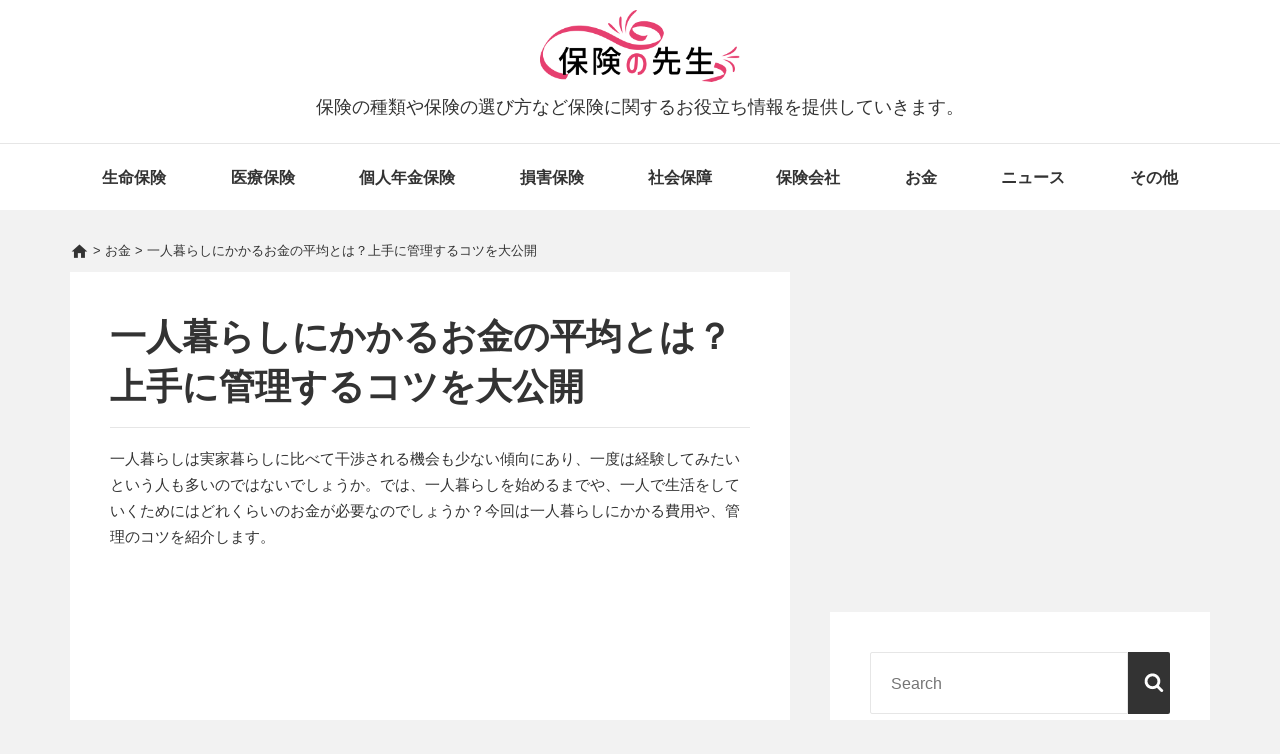

--- FILE ---
content_type: text/html; charset=UTF-8
request_url: https://hoken-teacher.jp/archives/7434
body_size: 19946
content:
<!DOCTYPE html>
<html lang="ja">
<head>
<script>(function(html){html.className = html.className.replace(/\bno-js\b/,'js')})(document.documentElement);</script>
<meta charset="UTF-8">
<meta name="viewport" content="width=device-width, initial-scale=1">
<meta name="format-detection" content="telephone=no">
<link rel="profile" href="http://gmpg.org/xfn/11">

<link rel='dns-prefetch' href='//s.w.org' />

<script type='text/javascript'>
/* <![CDATA[ */
var mantaScreenReaderText = {"expand":"Expand child menu","collapse":"Collapse child menu","icon":"<svg class=\"icon icon-angle-down\" aria-hidden=\"true\" role=\"img\"> <use href=\"#icon-angle-down\" xlink:href=\"#icon-angle-down\"><\/use> <span class=\"svg-fallback icon-angle-down\"><\/span><\/svg>"};
/* ]]> */
</script>



<!-- Global site tag (gtag.js) - Google Analytics -->
<script async src="https://www.googletagmanager.com/gtag/js?id=G-DDMGXYC2LK"></script>
<script>
  window.dataLayer = window.dataLayer || [];
  function gtag(){dataLayer.push(arguments);}
  gtag('js', new Date());

  gtag('config', 'G-DDMGXYC2LK');
</script>
<!-- Global site tag (gtag.js) - Google Analytics -->
<script async src="https://www.googletagmanager.com/gtag/js?id=UA-108803259-1"></script>
<script>
  window.dataLayer = window.dataLayer || [];
  function gtag(){dataLayer.push(arguments);}
  gtag('js', new Date());

  gtag('config', 'UA-108803259-1');
</script>

<link media="all" href="https://hoken-teacher.jp/wp-content/cache/autoptimize/css/autoptimize_ca9d8e9252c2035da0bdb5cd74b2bf5b.css" rel="stylesheet"><title>保険の先生</title>
<meta name='robots' content='max-image-preview:large' />
<link rel='dns-prefetch' href='//static.addtoany.com' />
<script type="text/javascript">
/* <![CDATA[ */
window._wpemojiSettings = {"baseUrl":"https:\/\/s.w.org\/images\/core\/emoji\/15.0.3\/72x72\/","ext":".png","svgUrl":"https:\/\/s.w.org\/images\/core\/emoji\/15.0.3\/svg\/","svgExt":".svg","source":{"concatemoji":"https:\/\/hoken-teacher.jp\/wp-includes\/js\/wp-emoji-release.min.js?ver=6.5.5"}};
/*! This file is auto-generated */
!function(i,n){var o,s,e;function c(e){try{var t={supportTests:e,timestamp:(new Date).valueOf()};sessionStorage.setItem(o,JSON.stringify(t))}catch(e){}}function p(e,t,n){e.clearRect(0,0,e.canvas.width,e.canvas.height),e.fillText(t,0,0);var t=new Uint32Array(e.getImageData(0,0,e.canvas.width,e.canvas.height).data),r=(e.clearRect(0,0,e.canvas.width,e.canvas.height),e.fillText(n,0,0),new Uint32Array(e.getImageData(0,0,e.canvas.width,e.canvas.height).data));return t.every(function(e,t){return e===r[t]})}function u(e,t,n){switch(t){case"flag":return n(e,"\ud83c\udff3\ufe0f\u200d\u26a7\ufe0f","\ud83c\udff3\ufe0f\u200b\u26a7\ufe0f")?!1:!n(e,"\ud83c\uddfa\ud83c\uddf3","\ud83c\uddfa\u200b\ud83c\uddf3")&&!n(e,"\ud83c\udff4\udb40\udc67\udb40\udc62\udb40\udc65\udb40\udc6e\udb40\udc67\udb40\udc7f","\ud83c\udff4\u200b\udb40\udc67\u200b\udb40\udc62\u200b\udb40\udc65\u200b\udb40\udc6e\u200b\udb40\udc67\u200b\udb40\udc7f");case"emoji":return!n(e,"\ud83d\udc26\u200d\u2b1b","\ud83d\udc26\u200b\u2b1b")}return!1}function f(e,t,n){var r="undefined"!=typeof WorkerGlobalScope&&self instanceof WorkerGlobalScope?new OffscreenCanvas(300,150):i.createElement("canvas"),a=r.getContext("2d",{willReadFrequently:!0}),o=(a.textBaseline="top",a.font="600 32px Arial",{});return e.forEach(function(e){o[e]=t(a,e,n)}),o}function t(e){var t=i.createElement("script");t.src=e,t.defer=!0,i.head.appendChild(t)}"undefined"!=typeof Promise&&(o="wpEmojiSettingsSupports",s=["flag","emoji"],n.supports={everything:!0,everythingExceptFlag:!0},e=new Promise(function(e){i.addEventListener("DOMContentLoaded",e,{once:!0})}),new Promise(function(t){var n=function(){try{var e=JSON.parse(sessionStorage.getItem(o));if("object"==typeof e&&"number"==typeof e.timestamp&&(new Date).valueOf()<e.timestamp+604800&&"object"==typeof e.supportTests)return e.supportTests}catch(e){}return null}();if(!n){if("undefined"!=typeof Worker&&"undefined"!=typeof OffscreenCanvas&&"undefined"!=typeof URL&&URL.createObjectURL&&"undefined"!=typeof Blob)try{var e="postMessage("+f.toString()+"("+[JSON.stringify(s),u.toString(),p.toString()].join(",")+"));",r=new Blob([e],{type:"text/javascript"}),a=new Worker(URL.createObjectURL(r),{name:"wpTestEmojiSupports"});return void(a.onmessage=function(e){c(n=e.data),a.terminate(),t(n)})}catch(e){}c(n=f(s,u,p))}t(n)}).then(function(e){for(var t in e)n.supports[t]=e[t],n.supports.everything=n.supports.everything&&n.supports[t],"flag"!==t&&(n.supports.everythingExceptFlag=n.supports.everythingExceptFlag&&n.supports[t]);n.supports.everythingExceptFlag=n.supports.everythingExceptFlag&&!n.supports.flag,n.DOMReady=!1,n.readyCallback=function(){n.DOMReady=!0}}).then(function(){return e}).then(function(){var e;n.supports.everything||(n.readyCallback(),(e=n.source||{}).concatemoji?t(e.concatemoji):e.wpemoji&&e.twemoji&&(t(e.twemoji),t(e.wpemoji)))}))}((window,document),window._wpemojiSettings);
/* ]]> */
</script>








<script type="text/javascript" id="addtoany-core-js-before">
/* <![CDATA[ */
window.a2a_config=window.a2a_config||{};a2a_config.callbacks=[];a2a_config.overlays=[];a2a_config.templates={};a2a_localize = {
	Share: "共有",
	Save: "ブックマーク",
	Subscribe: "購読",
	Email: "メール",
	Bookmark: "ブックマーク",
	ShowAll: "すべて表示する",
	ShowLess: "小さく表示する",
	FindServices: "サービスを探す",
	FindAnyServiceToAddTo: "追加するサービスを今すぐ探す",
	PoweredBy: "Powered by",
	ShareViaEmail: "メールでシェアする",
	SubscribeViaEmail: "メールで購読する",
	BookmarkInYourBrowser: "ブラウザにブックマーク",
	BookmarkInstructions: "このページをブックマークするには、 Ctrl+D または \u2318+D を押下。",
	AddToYourFavorites: "お気に入りに追加",
	SendFromWebOrProgram: "任意のメールアドレスまたはメールプログラムから送信",
	EmailProgram: "メールプログラム",
	More: "詳細&#8230;",
	ThanksForSharing: "共有ありがとうございます !",
	ThanksForFollowing: "フォローありがとうございます !"
};
/* ]]> */
</script>
<script type="text/javascript" defer src="https://static.addtoany.com/menu/page.js&#039; async charset=&#039;UTF-8" id="addtoany-core-js"></script>
<script type="text/javascript" src="https://hoken-teacher.jp/wp-includes/js/jquery/jquery.min.js?ver=3.7.1&#039; async charset=&#039;UTF-8" id="jquery-core-js"></script>


<script type="application/json" id="wpp-json">
/* <![CDATA[ */
{"sampling_active":1,"sampling_rate":100,"ajax_url":"https:\/\/hoken-teacher.jp\/wp-json\/wordpress-popular-posts\/v1\/popular-posts","api_url":"https:\/\/hoken-teacher.jp\/wp-json\/wordpress-popular-posts","ID":7434,"token":"06dfedcaeb","lang":0,"debug":0}
/* ]]> */
</script>

<link rel="https://api.w.org/" href="https://hoken-teacher.jp/wp-json/" /><link rel="alternate" type="application/json" href="https://hoken-teacher.jp/wp-json/wp/v2/posts/7434" /><link rel="EditURI" type="application/rsd+xml" title="RSD" href="https://hoken-teacher.jp/xmlrpc.php?rsd" />
<link rel="canonical" href="https://hoken-teacher.jp/archives/7434" />
<link rel="alternate" type="application/json+oembed" href="https://hoken-teacher.jp/wp-json/oembed/1.0/embed?url=https%3A%2F%2Fhoken-teacher.jp%2Farchives%2F7434" />
<link rel="alternate" type="text/xml+oembed" href="https://hoken-teacher.jp/wp-json/oembed/1.0/embed?url=https%3A%2F%2Fhoken-teacher.jp%2Farchives%2F7434&#038;format=xml" />
<!-- Favicon Rotator -->
<link rel="shortcut icon" href="https://hoken-teacher.jp/wp-content/uploads/2017/11/favicon.ico" />
<!-- End Favicon Rotator -->
            
            
<meta property="og:site_name" content="保険の先生" />
<meta property="og:type" content="article" />
<meta property="og:title" content="一人暮らしにかかるお金の平均とは？上手に管理するコツを大公開" />
<meta property="og:url" content="https://hoken-teacher.jp/archives/7434" />
<meta property="og:image" content="https://hoken-teacher.jp/wp-content/uploads/2018/06/Fotolia_188986582_Subscription_Monthly_M.jpg" />
<meta property="og:description" content="一人暮らしは実家暮らしに比べて干渉される機会も少ない傾向にあり、一度は経験してみたいという人も多いのではないでしょうか。では、一人暮らしを始めるまでや、一人で生活をしていくためにはどれくらいのお金が必要なのでしょうか？今回は一人暮らしにかかる費用や、管理のコツを紹介します。[adsense]一人暮ら" />
<meta property="twitter:title" content="一人暮らしにかかるお金の平均とは？上手に管理するコツを大公開" />
<meta property="twitter:description" content="一人暮らしは実家暮らしに比べて干渉される機会も少ない傾向にあり、一度は経験してみたいという人も多いのではないでしょうか。では、一人暮らしを始めるまでや、一人で生活をしていくためにはどれくらいのお金が必要なのでしょうか？今回は一人暮らしにかかる費用や、管理のコツを紹介します。[adsense]一人暮ら" />
<meta property="twitter:card" content="summary_large_image">
<meta property="twitter:url" content="https://hoken-teacher.jp/archives/7434" />
<meta property="twitter:image" content="https://hoken-teacher.jp/wp-content/uploads/2018/06/Fotolia_188986582_Subscription_Monthly_M.jpg" />
<meta name="description" content="一人暮らしは実家暮らしに比べて干渉される機会も少ない傾向にあり、一度は経験してみたいという人も多いのではないでしょうか。では、一人暮らしを始めるまでや、一人で生活をしていくためにはどれくらいのお金が必要なのでしょうか？今回は一人暮らしにかかる費用や、管理のコツを紹介します。[adsense]一人暮ら" />
<meta name="thumbnail" content="https://hoken-teacher.jp/wp-content/uploads/2018/06/Fotolia_188986582_Subscription_Monthly_M.jpg" />
<meta property="article:published_time" content="2018-06-18T15:27:36+09:00">
<meta property="article:modified_time" content="2018-06-20T12:15:36+09:00">
<link rel="canonical" href="https://hoken-teacher.jp/archives/7434" />

<link rel="alternate" type="application/rss+xml" title="保険の先生のフィード" href="https://hoken-teacher.jp/feed" />

</head>

<body class="article">

	<div class="site">

		<header class="site-header fixed-nav">

<a class="skip-link screen-reader-text" href="#content">
	Skip to content</a><!-- .skip-link -->
<div class="header-items aligned left"><div class="site-branding"><a href="/" class="custom-logo-link" rel="home"><img src="/wp-content/uploads/2018/03/top_logo.png" class="custom-logo" alt="保険の先生" /></a>
<div class="title-area">

			<p class="site-description">保険の種類や保険の選び方など保険に関するお役立ち情報を提供していきます。</p>

</div><!-- .title-area -->
</div></div>
<div class="nav-placeholder">
	<nav id="main-navigation" aria-label="Primary Menu" role="navigation" class="main-navigation aligned left">
          <h2 class="screen-reader-text">Main Navigation</h2>
          <button aria-controls="primary-menu" aria-expanded="false" class="menu-toggle">
                        <svg class="icon icon-bars" aria-hidden="true" role="img"> <use href="#icon-bars" xlink:href="#icon-bars"></use> </svg>Menu             </button>
<div class="wrap"><ul class="primary-menu nav-menu"><li class="menu-item menu-item-type-taxonomy menu-item-object-category menu-item-28"><a href="https://hoken-teacher.jp/archives/category/life-insurance">生命保険</a></li>
<li class="menu-item menu-item-type-taxonomy menu-item-object-category menu-item-26"><a href="https://hoken-teacher.jp/archives/category/medical-insurance">医療保険</a></li>
<li class="menu-item menu-item-type-taxonomy menu-item-object-category menu-item-25"><a href="https://hoken-teacher.jp/archives/category/individual-annuity-insurance">個人年金保険</a></li>
<li class="menu-item menu-item-type-taxonomy menu-item-object-category menu-item-7703"><a href="https://hoken-teacher.jp/archives/category/casualty-insurance">損害保険</a></li>
<li class="menu-item menu-item-type-taxonomy menu-item-object-category menu-item-29"><a href="https://hoken-teacher.jp/archives/category/social-security">社会保障</a></li>
<li class="menu-item menu-item-type-taxonomy menu-item-object-category menu-item-7695"><a href="https://hoken-teacher.jp/archives/category/insurance-company">保険会社</a></li>
<li class="menu-item menu-item-type-taxonomy menu-item-object-category current-post-ancestor current-menu-parent current-post-parent menu-item-7653"><a href="https://hoken-teacher.jp/archives/category/money">お金</a></li>
<li class="menu-item menu-item-type-taxonomy menu-item-object-category menu-item-7717"><a href="https://hoken-teacher.jp/archives/category/%e3%83%8b%e3%83%a5%e3%83%bc%e3%82%b9">ニュース</a></li>
<li class="menu-item menu-item-type-taxonomy menu-item-object-category menu-item-32"><a href="https://hoken-teacher.jp/archives/category/other">その他</a></li>
</ul></div>  </nav><!-- #main-navigation -->

</div>

		</header><!-- #masthead -->

<div class="breadcrumbs" typeof="BreadcrumbList" vocab="http://schema.org/">
  <!-- Breadcrumb NavXT 7.3.1 -->
<span property="itemListElement" typeof="ListItem"><a property="item" typeof="WebPage" title="保険の先生へ移動" href="https://hoken-teacher.jp" class="home"><i class="material-icons">home</i></a><meta property="position" content="1"></span> &gt; <span property="itemListElement" typeof="ListItem"><a property="item" typeof="WebPage" title="お金のカテゴリーアーカイブへ移動" href="https://hoken-teacher.jp/archives/category/money" class="taxonomy category"><span property="name">お金</span></a><meta property="position" content="2"></span> &gt; <span property="itemListElement" typeof="ListItem"><span property="name">一人暮らしにかかるお金の平均とは？上手に管理するコツを大公開</span><meta property="position" content="3"></span></div>

<div id="content" class="site-content">
  <div class="content-sidebar-wrap content-sidebar one-sidebar">
    <div id="primary" class="content-area">
      <main id="main" class="site-main">
        <article>
          <div class="post-wrapper">
            <header class="entry-header">
              <h1 class="entry-title">一人暮らしにかかるお金の平均とは？上手に管理するコツを大公開</h1>
            </header>
            <div class="entry-content">
              <p>一人暮らしは実家暮らしに比べて干渉される機会も少ない傾向にあり、一度は経験してみたいという人も多いのではないでしょうか。では、一人暮らしを始めるまでや、一人で生活をしていくためにはどれくらいのお金が必要なのでしょうか？今回は一人暮らしにかかる費用や、管理のコツを紹介します。<br />
<div class="adsense"><script async src="//pagead2.googlesyndication.com/pagead/js/adsbygoogle.js"></script><!-- hoken-teacher_responsive1 --><ins class="adsbygoogle" style="display:block" data-ad-client="ca-pub-6205980071848979" data-ad-slot="4681141655" data-ad-format="auto"></ins><script>(adsbygoogle = window.adsbygoogle || []).push({});</script></div></p>
<div id="toc_container" class="no_bullets"><p class="toc_title">目次</p><ul class="toc_list"><li><ul><li></li><li></li><li></li></ul></li><li><ul><li></li><li></li><li></li><li></li></ul></li><li><ul><li></li><li></li><li></li><li></li><li></li></ul></li><li><ul><li></li><li></li><li></li></ul></li><li></li></ul></div>
<h2><span id="i">一人暮らしを始めるまでの初期費用は？</span></h2>
<p><a href="https://hoken-teacher.jp/wp-content/uploads/2018/06/Fotolia_188986582_Subscription_Monthly_M.jpg"><img fetchpriority="high" decoding="async" class="alignleft wp-image-7435 size-large" src="https://hoken-teacher.jp/wp-content/uploads/2018/06/Fotolia_188986582_Subscription_Monthly_M-1024x682.jpg" alt="" width="1024" height="682" srcset="https://hoken-teacher.jp/wp-content/uploads/2018/06/Fotolia_188986582_Subscription_Monthly_M-1024x682.jpg 1024w, https://hoken-teacher.jp/wp-content/uploads/2018/06/Fotolia_188986582_Subscription_Monthly_M-428x285.jpg 428w, https://hoken-teacher.jp/wp-content/uploads/2018/06/Fotolia_188986582_Subscription_Monthly_M-768x512.jpg 768w, https://hoken-teacher.jp/wp-content/uploads/2018/06/Fotolia_188986582_Subscription_Monthly_M.jpg 1688w" sizes="(max-width: 1024px) 100vw, 1024px" /></a></p>
<h3><span id="i-2">賃貸契約に関わる費用</span></h3>
<p>一人暮らしを始めるにあたり、初期費用が発生します。中でも、賃貸契約に関わる<span style="color: #000080;">敷金・礼金・仲介手数料</span>などは比較的まとまった金額になる傾向があります。</p>
<p>敷金とは退去時にかかる修繕費や家賃滞納などに備えて大家さんに預けておくお金のことで、礼金とは大家さんにお礼の意味を込めて支払うお金のことです。そのため、敷金は余りがあれば退去時に返金されることが多いものの、礼金は原則として返金されないという点に違いがあります。</p>
<p>また、物件を紹介してもらった仲介業者へ払う<span style="color: #000080;">仲介手数料や保証会社の利用料、火災保険料</span>なども初期費用として発生します。不動産業者や物件によっても異なりますが、初期費用の合計額の相場は<span style="color: #000080;">家賃の4～5カ月分</span>程度と考えましょう。</p>
<h3><span id="i-3">家具や電化製品、日用品の購入費用</span></h3>
<p>一人暮らしでも、最低限の家具は必要といえます。寝具やカーテン、テーブルやいすなどは、ブランドなどへ特にこだわらなければ<span style="color: #000080;">4万円</span>以内に抑えることが可能かもしれません。</p>
<p>一方、必要な家電としては洗濯機や冷蔵庫、電子レンジ、テレビなどが挙げられます。一人暮らしに向いた物件はエアコンが備え付けてあることも多いため、その分を省いて考えたとしても<span style="color: #000080;">10万円</span>程度の購入費用は用意しておいた方がよいと考えられるでしょう。</p>
<p>さらに、食器や調理器具などのキッチン用品や、ティッシュやタオルといった生活用品も必要となります。最低限のものだけ準備するとしても、<span style="color: #000080;">1万5千円</span>程度は見積もっておきましょう。</p>
<h3><span id="i-4">引っ越しにかかる費用</span></h3>
<p>荷物の多さや時期・距離などによって相場は異なりますが、引っ越し費用も考慮に入れる必要があります。初めての引っ越しであれば、家具や家電は新居で揃えることにして、自分で運べる程度の荷物を実家から持ち出すという方法もあります。引っ越し業者を利用する場合、1月～4月の繁忙期であれば1回あたり<span style="color: #000080;">約7万円～9万円</span>、5月～12月の閑散期であれば<span style="color: #000080;">約6万5千円～8万円</span>が目安となります。</p>
<h2><span id="i-5">一人暮らしの毎月の生活費は？</span></h2>
<p><a href="https://hoken-teacher.jp/wp-content/uploads/2018/06/Fotolia_101257867_Subscription_Monthly_M.jpg"><img decoding="async" class="alignleft wp-image-7436 size-large" src="https://hoken-teacher.jp/wp-content/uploads/2018/06/Fotolia_101257867_Subscription_Monthly_M-1024x683.jpg" alt="" width="1024" height="683" srcset="https://hoken-teacher.jp/wp-content/uploads/2018/06/Fotolia_101257867_Subscription_Monthly_M-1024x683.jpg 1024w, https://hoken-teacher.jp/wp-content/uploads/2018/06/Fotolia_101257867_Subscription_Monthly_M-427x285.jpg 427w, https://hoken-teacher.jp/wp-content/uploads/2018/06/Fotolia_101257867_Subscription_Monthly_M-768x513.jpg 768w, https://hoken-teacher.jp/wp-content/uploads/2018/06/Fotolia_101257867_Subscription_Monthly_M.jpg 1687w" sizes="(max-width: 1024px) 100vw, 1024px" /></a></p>
<h3><span id="i-6">家賃・光熱費・通信費などの固定費</span></h3>
<p>一人暮らしにおける毎月の生活費として、<span style="color: #000080;">家賃や光熱費、通信費などの固定費</span>が挙げられます。家賃は場所や構造・間取りなどによってばらつきがあるものの、学生であれば<span style="color: #000080;">5万円～6万円</span>、社会人であれば<span style="color: #000080;">約7万円</span>程度が相場といえます。</p>
<p>水道光熱費（水道・電気・ガス代の合計）の相場は<span style="color: #000080;">1万円</span>程度ですが、エアコンの使用頻度や固定電話・インターネット契約の有無などで費用は変動します。物件によってはインターネット回線や有料放送ケーブルが導入されているケースもあるため、賃貸契約時に確認してみましょう。</p>
<h3><span id="i-7">外食派と自炊派で差が付く食費</span></h3>
<p>食費については、学生と社会人で金額差が生じやすい部分といえるかもしれません。学食の利用や自炊がしやすい環境の学生であれば、1カ月の食費を平均<span style="color: #000080;">2万円～3万円</span>程度に抑えることが可能なケースもあります。一方、社会人になると毎日の自炊が難しくなったり、仕事上の付き合いによる外食や飲み会が増えたりすることも考えられるため、1カ月の食費は<span style="color: #000080;">5万円</span>程度を見込んでおいても良いでしょう。</p>
<h3><span id="i-8">交通費や趣味・娯楽費、交際費など</span></h3>
<p>趣味にかけたり友達と遊んだりする際に使う費用は、月に2万円程度が目安となります。ただし、<span style="color: #000080;">娯楽費や交際費は個人差が大きい</span>ものといえます。</p>
<p>趣味にあまりお金をかけない人や行動範囲が定期券の区間内である人などは、これらの費用があまり必要ないかもしれません。逆に飲み会に参加する頻度が高い人や、比較的お金のかかる趣味を持っている人は4万～5万円、あるいはそれ以上必要となる場合もあります。</p>
<h3><span id="i-9">日用消耗品や洋服代など</span></h3>
<p>ティッシュや洗剤などの日用品や洋服などの購入費用は月<span style="color: #000080;">1万5千円</span>程度と考えましょう。最低限必要消耗品だけであれば、贅沢をしない限り<span style="color: #000080;">3千円</span>程度でまかなえるという人もいます。</p>
<p>また、着回しを工夫する・友達と貸し借りをするなどの工夫で洋服代を抑えることも可能です。ファッションにそれほどこだわりがないのであれば、洗濯をこまめにして洋服の数自体を増やさないという選択肢もあります。</p>
    <div class="adsense">
    <script async src="//pagead2.googlesyndication.com/pagead/js/adsbygoogle.js"></script>
    <!-- hoken-teacher_responsive4 -->
    <ins class="adsbygoogle"
         style="display:block"
         data-ad-client="ca-pub-6205980071848979"
         data-ad-slot="9205860276"
         data-ad-format="auto"></ins>
    <script>
    (adsbygoogle = window.adsbygoogle || []).push({});
    </script>
    </div><h2><span id="i-10">一人暮らしでお金を管理するコツは？</span></h2>
<p><a href="https://hoken-teacher.jp/wp-content/uploads/2018/06/Fotolia_160762861_Subscription_Monthly_M.jpg"><img decoding="async" class="alignleft wp-image-7437 size-large" src="https://hoken-teacher.jp/wp-content/uploads/2018/06/Fotolia_160762861_Subscription_Monthly_M-1024x682.jpg" alt="" width="1024" height="682" srcset="https://hoken-teacher.jp/wp-content/uploads/2018/06/Fotolia_160762861_Subscription_Monthly_M-1024x682.jpg 1024w, https://hoken-teacher.jp/wp-content/uploads/2018/06/Fotolia_160762861_Subscription_Monthly_M-428x285.jpg 428w, https://hoken-teacher.jp/wp-content/uploads/2018/06/Fotolia_160762861_Subscription_Monthly_M-768x512.jpg 768w, https://hoken-teacher.jp/wp-content/uploads/2018/06/Fotolia_160762861_Subscription_Monthly_M.jpg 1688w" sizes="(max-width: 1024px) 100vw, 1024px" /></a></p>
<h3><span id="i-11">まずは固定費の支払を確実に</span></h3>
<p>初めての一人暮らしでお金の管理をするためには、<strong><span style="color: #000080;">固定費</span></strong>をきちんと支払えるようにしておくことが第一歩といえます。固定費とは毎月継続的に発生する費用のことで、<span style="color: #000080;">家賃や水道光熱費、通信費</span>などが含まれます。</p>
<p>固定費の支払いが滞ると、多くの場合は翌月以降にしわ寄せが来ます。そのため、<span style="color: #000080;">口座振替（自動引き落とし）やクレジットカード払い</span>にして確実に支払えるようにしておきましょう。振り込みやコンビニ支払いにするのであれば、給与や仕送りなどまとまったお金が入ったら<span style="color: #000080;">最初に固定費の支払いを済ませる</span>ように習慣づけると良いかもしれません。</p>
<h3><span id="i-12">先に貯蓄をする</span></h3>
<p>社会人で一人暮らしをする場合、お金の管理をしながら貯蓄もしたいと考える人も多いでしょう。給与が入ったら固定費の支払いを行うとともに、<span style="color: #000080;">あらかじめ決めておいた貯金額を貯蓄に回してしまう</span>ことが着実にお金を貯めるポイントといえます。</p>
<p>「月末に余ったら貯金する」という方法だとついつい使いすぎてしまうケースもあり、決まった金額を貯めることが難しくなってしまいます。貯蓄の目安は給与の1割～2割とも言われるため、無理のない金額を決めて実行してみてはどうでしょうか。<span style="color: #000080;">給与から天引き</span>で貯める方法もおすすめです。</p>
<h3><span id="2">口座を2つにする</span></h3>
<p>給与口座とは別に<span style="color: #000080;">貯蓄用の口座を作る</span>という方法もあります。貯蓄に回すお金は貯蓄用口座へ入れるようにしておくと、使い過ぎなどを防げる可能性が高くなります。ただし、ちょっとお金が必要だと思ったときにすぐ使える状況になっていては意味がないため、自由に引き出せない定期預金口座などを開設するのもよいかもしれません。</p>
<blockquote class="wp-embedded-content" data-secret="fRLywhqT0I"><p><a href="https://hoken-teacher.jp/archives/2849">賢い貯金の方法とは？銀行を上手に利用しよう！</a></p></blockquote>
<p><iframe class="wp-embedded-content" sandbox="allow-scripts" security="restricted" style="position: absolute; clip: rect(1px, 1px, 1px, 1px);" title="&#8220;賢い貯金の方法とは？銀行を上手に利用しよう！&#8221; &#8212; 保険の先生" src="https://hoken-teacher.jp/archives/2849/embed#?secret=8Jxi2KXwUx#?secret=fRLywhqT0I" data-secret="fRLywhqT0I" width="500" height="282" frameborder="0" marginwidth="0" marginheight="0" scrolling="no"></iframe></p>
<h3><span id="1">生活費を1週間単位で管理する</span></h3>
<p>固定費と貯蓄額を差し引いたお金は、食費や日用消耗品の購入費などの生活費へ充てるようにします。その際、「<span style="color: #000080;">生活費を1週間単位で管理する</span>」という方法があります。</p>
<p>たとえば食費を月4万円と設定し、1週間あたり約1万円でやりくりするようにします。週の前半に使いすぎてしまった場合は後半に我慢する、週末に外食の予定があれば平日は節約するなどの調整がしやすくなる案の1つです。</p>
<h3><span id="i-13">お小遣いの金額を決める</span></h3>
<p>固定費と貯蓄、さらに生活必需品の購入費を差し引いた残りを、趣味や娯楽に使えるお小遣いとして考えます。お小遣いは毎月定額を使っても、お小遣いの中から少しずつ貯めて旅行などの予算を確保していっても、どちらでも構いません。自身に合った使い方をして、お金の管理によるストレスを貯めないようにすることも大切でしょう。</p>
<blockquote class="wp-embedded-content" data-secret="oghyYkHbdq"><p><a href="https://hoken-teacher.jp/archives/2555">貯金したいけどできない人はどうするべき？貯めるお金の作り方</a></p></blockquote>
<p><iframe class="wp-embedded-content" sandbox="allow-scripts" security="restricted" style="position: absolute; clip: rect(1px, 1px, 1px, 1px);" title="&#8220;貯金したいけどできない人はどうするべき？貯めるお金の作り方&#8221; &#8212; 保険の先生" src="https://hoken-teacher.jp/archives/2555/embed#?secret=z5LjaySvAn#?secret=oghyYkHbdq" data-secret="oghyYkHbdq" width="500" height="282" frameborder="0" marginwidth="0" marginheight="0" scrolling="no"></iframe></p>
<h2><span id="i-14">一人暮らしでお金が足りないときは？</span></h2>
<p><a href="https://hoken-teacher.jp/wp-content/uploads/2018/06/Fotolia_207708492_Subscription_Monthly_M.jpg"><img loading="lazy" decoding="async" class="alignleft wp-image-7438 size-large" src="https://hoken-teacher.jp/wp-content/uploads/2018/06/Fotolia_207708492_Subscription_Monthly_M-1024x683.jpg" alt="" width="1024" height="683" srcset="https://hoken-teacher.jp/wp-content/uploads/2018/06/Fotolia_207708492_Subscription_Monthly_M-1024x683.jpg 1024w, https://hoken-teacher.jp/wp-content/uploads/2018/06/Fotolia_207708492_Subscription_Monthly_M-427x285.jpg 427w, https://hoken-teacher.jp/wp-content/uploads/2018/06/Fotolia_207708492_Subscription_Monthly_M-768x513.jpg 768w, https://hoken-teacher.jp/wp-content/uploads/2018/06/Fotolia_207708492_Subscription_Monthly_M.jpg 1687w" sizes="(max-width: 1024px) 100vw, 1024px" /></a></p>
<h3><span id="i-15">まずは生活費の見直しを</span></h3>
<p>一人暮らしに慣れないうちはうまくお金の管理ができず、生活が苦しくなってしまうということも考えられます。このような時はまず、<span style="color: #000080;">生活費を見直し</span>てみましょう。</p>
<p>生活費の中でも食費や交際費は、比較的節約がしやすい項目といえます。外食や飲み会の頻度が多ければ見直し、自炊の回数を増やすようにしましょう。また携帯電話や電気料金のプランが合っておらず、無駄にお金を払っている可能性もあるため、料金プランの見直しも検討してみると良いでしょう。</p>
<h3><span id="i-16">思い切って親に借りるという選択肢も</span></h3>
<p>一時的にお金が足りなくなったのであれば、思い切って親に相談することも1つの方法です。親に心配をかけることにもなり得る一方で、友達や他人などから借りるよりは安心であるという見方もあります。しかし、親へお金の無心をすることが癖になったり、返済がうやむやになったりしないよう注意が必要です。</p>
<h3><span id="i-17">キャッシングを利用するなら計画的に</span></h3>
<p>親や友達に心配をかけたくない、頼れる状況にないといった場合には、キャッシングをするという選択肢もあります。消費者金融のキャッシングは審査が簡単な傾向にあり、その日のうちに借り入れができることも多くなっています。</p>
<p>また、初回であれば一定期間無利息となるキャンペーン等を実施していることもあり、きちんと返済ができれば利息なしで借りられるケースもあります。ただし、キャッシングは借金であることには違いないため、利息や仕組みを理解したうえで計画的に利用することが大切です。</p>
<h2><span id="i-18">まとめ</span></h2>
<p>一人暮らしは自由度が高い一方で、様々なお金が必要となります。必要な費用や節約のポイントなどについて紹介しましたが、いかがでしたか？お金の管理に自信がない場合、その道のプロフェッショナルであるファイナンシャルプランナー（FP）などへ相談してみることが効果的です。資産管理の方法やお金を貯めるコツなども教えてもらえるため、無料相談などは気軽に利用してみましょう。<br />
<A class="hokengate_text_link" HREF="https://cnt.challenging.jp/CM/Controller/CLCountCmd?a=48262&d=71952&u=" TARGET="_BLANK" rel="nofollow" onclick="gtag('event', 'hokengate_text_link', {'event_category': 'hokengate_text_link',  'event_action': 'click'});"><IMG SRC="https://cnt.challenging.jp/CM/Controller/PVCountCmd?a=48262&d=71952&u=" HEIGHT="1" WIDTH="1" BORDER="0">賢いお金管理の方法教えます！FPによる無料相談サービス実施中！</A></p>
            </div>

            <div class="entry-lead">
            <p class="lead-title">＜PR＞無料FP相談で、お金や保険に関するお悩みスッキリ解決！</p>
              <p>＜こんな方にオススメです！＞<br />
              ・お金を上手に貯めたい<br />
              ・保険料をもっと安くしたい<br />
              ・自分の保険、これで大丈夫か不安…<br />
              ・プロにライフプラン設計をしてほしい<br />
               <span class="text">※一部サービス対象外条件がございますので、申込ページ下部を良くお読みください。</span>
             </p>
              
             <p>【みんなの生命保険アドバイザー】の無料相談サービスです。<br />
<u>ご自宅や喫茶店など、お客様のご希望場所までアドバイザーが伺い</u>、お金・家計・生命保険などの相談が無料でできます。<b>対象は、20～59歳の方です。</b><br />
                <span class="text">※「みんなの生命保険アドバイザー」はパワープランニング（株）が運営する無料相談サービスです。</span>
              </p>
              <p>★A5ランク国産黒毛和牛プレゼントキャンペーン中！！★<br />
              今なら、みんなの生命保険アドバイザーに申込みをして、面談完了後のアンケート回答に協力すると、"もれなく"国産黒毛和牛がもらえちゃう、超お得なキャンペーンを実施中♪
             </p>
              <div class="btn-area">
                <a class="btn" href="https://cnt.challenging.jp/CM/Controller/CLCountCmd?a=48262&d=71952&u=" target="_blank">無料相談に申込む</a>
              </div>
                          </div>
            <div class="addtoany_shortcode"><div class="a2a_kit a2a_kit_size_32 addtoany_list" data-a2a-url="https://hoken-teacher.jp/archives/7434" data-a2a-title="一人暮らしにかかるお金の平均とは？上手に管理するコツを大公開"><a class="a2a_button_facebook" href="https://www.addtoany.com/add_to/facebook?linkurl=https%3A%2F%2Fhoken-teacher.jp%2Farchives%2F7434&amp;linkname=%E4%B8%80%E4%BA%BA%E6%9A%AE%E3%82%89%E3%81%97%E3%81%AB%E3%81%8B%E3%81%8B%E3%82%8B%E3%81%8A%E9%87%91%E3%81%AE%E5%B9%B3%E5%9D%87%E3%81%A8%E3%81%AF%EF%BC%9F%E4%B8%8A%E6%89%8B%E3%81%AB%E7%AE%A1%E7%90%86%E3%81%99%E3%82%8B%E3%82%B3%E3%83%84%E3%82%92%E5%A4%A7%E5%85%AC%E9%96%8B" title="Facebook" rel="nofollow noopener" target="_blank"></a><a class="a2a_button_twitter" href="https://www.addtoany.com/add_to/twitter?linkurl=https%3A%2F%2Fhoken-teacher.jp%2Farchives%2F7434&amp;linkname=%E4%B8%80%E4%BA%BA%E6%9A%AE%E3%82%89%E3%81%97%E3%81%AB%E3%81%8B%E3%81%8B%E3%82%8B%E3%81%8A%E9%87%91%E3%81%AE%E5%B9%B3%E5%9D%87%E3%81%A8%E3%81%AF%EF%BC%9F%E4%B8%8A%E6%89%8B%E3%81%AB%E7%AE%A1%E7%90%86%E3%81%99%E3%82%8B%E3%82%B3%E3%83%84%E3%82%92%E5%A4%A7%E5%85%AC%E9%96%8B" title="Twitter" rel="nofollow noopener" target="_blank"></a><a class="a2a_button_line" href="https://www.addtoany.com/add_to/line?linkurl=https%3A%2F%2Fhoken-teacher.jp%2Farchives%2F7434&amp;linkname=%E4%B8%80%E4%BA%BA%E6%9A%AE%E3%82%89%E3%81%97%E3%81%AB%E3%81%8B%E3%81%8B%E3%82%8B%E3%81%8A%E9%87%91%E3%81%AE%E5%B9%B3%E5%9D%87%E3%81%A8%E3%81%AF%EF%BC%9F%E4%B8%8A%E6%89%8B%E3%81%AB%E7%AE%A1%E7%90%86%E3%81%99%E3%82%8B%E3%82%B3%E3%83%84%E3%82%92%E5%A4%A7%E5%85%AC%E9%96%8B" title="Line" rel="nofollow noopener" target="_blank"></a><a class="a2a_button_hatena" href="https://www.addtoany.com/add_to/hatena?linkurl=https%3A%2F%2Fhoken-teacher.jp%2Farchives%2F7434&amp;linkname=%E4%B8%80%E4%BA%BA%E6%9A%AE%E3%82%89%E3%81%97%E3%81%AB%E3%81%8B%E3%81%8B%E3%82%8B%E3%81%8A%E9%87%91%E3%81%AE%E5%B9%B3%E5%9D%87%E3%81%A8%E3%81%AF%EF%BC%9F%E4%B8%8A%E6%89%8B%E3%81%AB%E7%AE%A1%E7%90%86%E3%81%99%E3%82%8B%E3%82%B3%E3%83%84%E3%82%92%E5%A4%A7%E5%85%AC%E9%96%8B" title="Hatena" rel="nofollow noopener" target="_blank"></a></div></div>            <div class="main-ad">
              <script async src="//pagead2.googlesyndication.com/pagead/js/adsbygoogle.js"></script>
              <!-- hoken-teacher_responsive2 -->
              <ins class="adsbygoogle"
                style="display:block"
                data-ad-client="ca-pub-6205980071848979"
                data-ad-slot="5318547850"
                data-ad-format="auto"></ins>
              <script>
              (adsbygoogle = window.adsbygoogle || []).push({});
              </script>
            </div>
            <footer class="entry-footer">
                                          <span class="cat-links">
                カテゴリ: <a href="/archives/category/money">お金</a>              </span>
                                                        <span class="tags-links">
                タグ: <a href="/archives/tag/%e3%81%9d%e3%81%ae%e4%bb%96">その他</a>              </span>
                        </footer>
          </div>
        </article>

        <h3 class="related_post_title">関連記事</h3>

<div class="google-related-ad">
<script async src="//pagead2.googlesyndication.com/pagead/js/adsbygoogle.js"></script>
<ins class="adsbygoogle"
     style="display:block"
     data-ad-format="autorelaxed"
     data-ad-client="ca-pub-6205980071848979"
     data-ad-slot="3042428138"></ins>
<script>
     (adsbygoogle = window.adsbygoogle || []).push({});
</script>
</div>

<div class='yarpp yarpp-related yarpp-related-website yarpp-template-yarpp-template-relative'>
     <div class="related-post">
     
<article>
  <a href="https://hoken-teacher.jp/archives/7269" class="post-thumbnail" aria-hidden="true">
            <img width="350" height="285" src="https://hoken-teacher.jp/wp-content/uploads/2018/06/Fotolia_117467538_Subscription_Monthly_M-428x285.jpg" class="thumbnails aligncenter wp-post-image" alt="" />
  </a>
  <div class="post-wrapper">
    <div class="entry-header">
      <span class="entry-title"><a href="https://hoken-teacher.jp/archives/7269" rel="bookmark">葬儀費用の相場や内訳、負担割合は？遺族へ確実にお金を残す方法とは</a></span>
    </div><!-- .entry-header -->
    <div class="entry-content">
      葬儀にお金がかかることは知っていても、相場や内訳がよく分からないという人は多いのではないでしょうか。また、葬儀費用で家族に迷惑をかけたくないけれど、確実にお金を残す方法は把握していないという人もいるかもしれません。ここで<p class="link-more"><a class="more-link" href="https://hoken-teacher.jp/archives/7269">Read More <span class="screen-reader-text"></span></a></p>
    </div><!-- .entry-content -->
  </div>
</article>

     
<article>
  <a href="https://hoken-teacher.jp/archives/7336" class="post-thumbnail" aria-hidden="true">
            <img width="350" height="285" src="https://hoken-teacher.jp/wp-content/uploads/2018/06/Fotolia_207273851_Subscription_Monthly_M-428x285.jpg" class="thumbnails aligncenter wp-post-image" alt="" />
  </a>
  <div class="post-wrapper">
    <div class="entry-header">
      <span class="entry-title"><a href="https://hoken-teacher.jp/archives/7336" rel="bookmark">出産でもらえるお金(出産助成金)とは？確認して申請忘れを防ごう！</a></span>
    </div><!-- .entry-header -->
    <div class="entry-content">
      出産に至るまで、妊婦健診や分娩費用などのお金がかかりますが、申請をすることで助成金を受けられることを知っていますか？申請先は、市役所や会社など様々で、提出する書類も異なるため複雑ですが、きちんと確認して申請漏れがないよう<p class="link-more"><a class="more-link" href="https://hoken-teacher.jp/archives/7336">Read More <span class="screen-reader-text"></span></a></p>
    </div><!-- .entry-content -->
  </div>
</article>

     
<article>
  <a href="https://hoken-teacher.jp/archives/7419" class="post-thumbnail" aria-hidden="true">
            <img width="350" height="285" src="https://hoken-teacher.jp/wp-content/uploads/2018/06/Fotolia_191736465_Subscription_Monthly_M-428x285.jpg" class="thumbnails aligncenter wp-post-image" alt="" />
  </a>
  <div class="post-wrapper">
    <div class="entry-header">
      <span class="entry-title"><a href="https://hoken-teacher.jp/archives/7419" rel="bookmark">新婚旅行の費用を行先別に紹介！金額を左右するポイントはどこ？</a></span>
    </div><!-- .entry-header -->
    <div class="entry-content">
      結婚が決まり、新婚旅行先をどこにしようか悩んでいる人もいるかもしれません。今回は、新婚旅行の行先別の費用相場や、2人の間で費用負担をどうするのかなどについて紹介します。 目次 行先別の費用の相場は？ 国内の人気旅行先 ま<p class="link-more"><a class="more-link" href="https://hoken-teacher.jp/archives/7419">Read More <span class="screen-reader-text"></span></a></p>
    </div><!-- .entry-content -->
  </div>
</article>

          </div>
</div>

      </main>
    </div>

    <aside aria-label="Primary Sidebar" role="complementary" class="secondary primary-sidebar">
      <div class="side_banner">
    <script async src="//pagead2.googlesyndication.com/pagead/js/adsbygoogle.js"></script>
      <!-- hoken-teacher_responsive3 -->
      <ins class="adsbygoogle"
        style="display:block"
        data-ad-client="ca-pub-6205980071848979"
        data-ad-slot="3813894491"
        data-ad-format="auto"></ins>
      <script>
      (adsbygoogle = window.adsbygoogle || []).push({});
    </script>
  </div>
  <h2 class="screen-reader-text">Primary Sidebar</h2>
<section id="search-2" class="widget widget_search">
  <form role="search" method="get" class="search-form" action="https://hoken-teacher.jp">
    <label class="label-search">
      <span class="screen-reader-text">Search for:</span>
      <input type="search" class="search-field" placeholder="Search" value="" name="s" title="Search for:" />
    </label>
    <button type="submit" class="search-submit"><svg class="icon icon-search" aria-hidden="true" role="img"> <use href="#icon-search" xlink:href="#icon-search"></use> </svg><span class="screen-reader-text">Search</span></button>
  </form>
</section>
  <section class="widget popular-posts">
  <h3 class="widget-title">アクセスランキング</h3>

<p class="wpp-no-data">まだデータがありません。</p>  </section>
  <section id="recent-posts-2" class="widget widget_recent_entries">
    <h3 class="widget-title"><span>最近の投稿</span></h3>
    <ul>
                  <li><a class="link" href="/archives/10569">Z世代の半数以上が生命保険に加入済み…生命保険に関する意識調査</a></li>
            <li><a class="link" href="/archives/10559">値上げラッシュの中で対策をしない場合は「年間平均42,568円支出増加」…FPに家計見直しについて調査</a></li>
            <li><a class="link" href="/archives/10549">オリックス生命がトップ3に1年振りにランクイン…価格.com保険 人気ランキング</a></li>
            <li><a class="link" href="/archives/10531">社会人1年生の初任給の使いみち1位は「貯蓄」…ソニー生命保険</a></li>
            <li><a class="link" href="/archives/10527">熱中症に特化した業界初の「熱中症お見舞い金保険」提供開始…1日100円から申込可能</a></li>
          </ul>
  </section>
  <section id="categories-2" class="widget widget_categories">
    <h3 class="widget-title"><span>カテゴリー</span></h3>
    <ul>
                        <li class="cat-item"><a href="/archives/category/money">お金</a></li>
            <li class="cat-item"><a href="/archives/category/other">その他</a></li>
            <li class="cat-item"><a href="/archives/category/%e3%83%8b%e3%83%a5%e3%83%bc%e3%82%b9">ニュース</a></li>
            <li class="cat-item"><a href="/archives/category/insurance-company">保険会社</a></li>
            <li class="cat-item"><a href="/archives/category/individual-annuity-insurance">個人年金保険</a></li>
            <li class="cat-item"><a href="/archives/category/medical-insurance">医療保険</a></li>
            <li class="cat-item"><a href="/archives/category/casualty-insurance">損害保険</a></li>
            <li class="cat-item"><a href="/archives/category/life-insurance">生命保険</a></li>
            <li class="cat-item"><a href="/archives/category/social-security">社会保障</a></li>
          </ul>
  </section>
  <div class="sticky" style="height:400px; margin-top:0px;">
    <div class="side-lead">
    <p class="lead-title">＜PR＞無料でFPに相談！</p>
      <p>保険料が高くてお金が貯まらない、家計の負担が増えて将来設計が不安、お金の賢い貯め方をプロに相談してみたい、などなど、ちょっとした疑問や不安があれば、お気軽にご相談ください！<br />
      <u>みんなの生命保険アドバイザーのFPが伺い</u>、悩みや疑問にお答えします！（<b>20～59歳対象</b>）<br />
        <span class="text">※「みんなの生命保険アドバイザー」はパワープランニング（株）が運営する無料相談サービスです。</span>
      </p>
      <p>★A5ランク国産黒毛和牛プレゼントキャンペーン中！！★</p>
      <div class="btn-area">
        <a class="btn" href="https://cnt.challenging.jp/CM/Controller/CLCountCmd?a=48262&d=71952&u=" target="_blank">無料相談に申込む</a>
      </div>
    </div>
  </div>
  <script>
  jQuery(function($){
  var ua = navigator.userAgent.toLowerCase();
  if (ua.indexOf('trident') != -1 || ua.indexOf('edge') != -1){
    Stickyfill.add($('.sticky'));
  }
  });
  </script>
</aside><!-- #secondary -->
  </div>
</div>

<footer id="colophon" role="contentinfo" class="site-footer">
	<div class="wrap">
		<div class="footer-items">
			<div class="wrap">
				<nav class="common-link-nav inner">
					<ul class="common-link-list cf">
						<li class="item"><a class="link" href="/about">保険の先生とは</a></li>
						<li class="item"><a class="link" href="https://cnt.challenging.jp/CM/Controller/CLCountCmd?a=48262&d=73348&u=" target="_blank">保険に関するお問い合わせ・ご相談</a></li>
						<li class="item"><a class="link" href="https://www.iid.co.jp/contact/hokenteacher_contact.html" target="_blank">記事・広告に関するお問い合わせ</a></li>
					</ul>
				</nav>

				<div class="copyright-text">
					<p>当サイトに掲載の記事・見出し・写真・画像の無断転載を禁じます。Copyright © 2024 保険の先生</p>
				</div>
				<!-- .copyright-text -->

			</div>
			<!-- .wrap -->
		</div>
		<!-- .footer-items -->
	</div>

</footer>

</div>

<svg style="position: absolute; width: 0; height: 0; overflow: hidden;" version="1.1" xmlns="http://www.w3.org/2000/svg" xmlns:xlink="http://www.w3.org/1999/xlink">
<defs>
<symbol id="icon-search" viewBox="0 0 30 32">
<path class="path1" d="M20.571 14.857q0-3.304-2.348-5.652t-5.652-2.348-5.652 2.348-2.348 5.652 2.348 5.652 5.652 2.348 5.652-2.348 2.348-5.652zM29.714 29.714q0 0.929-0.679 1.607t-1.607 0.679q-0.964 0-1.607-0.679l-6.125-6.107q-3.196 2.214-7.125 2.214-2.554 0-4.884-0.991t-4.018-2.679-2.679-4.018-0.991-4.884 0.991-4.884 2.679-4.018 4.018-2.679 4.884-0.991 4.884 0.991 4.018 2.679 2.679 4.018 0.991 4.884q0 3.929-2.214 7.125l6.125 6.125q0.661 0.661 0.661 1.607z"></path>
</symbol>
<symbol id="icon-envelope-o" viewBox="0 0 32 32">
<path class="path1" d="M29.714 26.857v-13.714q-0.571 0.643-1.232 1.179-4.786 3.679-7.607 6.036-0.911 0.768-1.482 1.196t-1.545 0.866-1.83 0.438h-0.036q-0.857 0-1.83-0.438t-1.545-0.866-1.482-1.196q-2.821-2.357-7.607-6.036-0.661-0.536-1.232-1.179v13.714q0 0.232 0.17 0.402t0.402 0.17h26.286q0.232 0 0.402-0.17t0.17-0.402zM29.714 8.089v-0.438t-0.009-0.232-0.054-0.223-0.098-0.161-0.161-0.134-0.25-0.045h-26.286q-0.232 0-0.402 0.17t-0.17 0.402q0 3 2.625 5.071 3.446 2.714 7.161 5.661 0.107 0.089 0.625 0.527t0.821 0.67 0.795 0.563 0.902 0.491 0.768 0.161h0.036q0.357 0 0.768-0.161t0.902-0.491 0.795-0.563 0.821-0.67 0.625-0.527q3.714-2.946 7.161-5.661 0.964-0.768 1.795-2.063t0.83-2.348zM32 7.429v19.429q0 1.179-0.839 2.018t-2.018 0.839h-26.286q-1.179 0-2.018-0.839t-0.839-2.018v-19.429q0-1.179 0.839-2.018t2.018-0.839h26.286q1.179 0 2.018 0.839t0.839 2.018z"></path>
</symbol>
<symbol id="icon-close" viewBox="0 0 25 32">
<path class="path1" d="M23.179 23.607q0 0.714-0.5 1.214l-2.429 2.429q-0.5 0.5-1.214 0.5t-1.214-0.5l-5.25-5.25-5.25 5.25q-0.5 0.5-1.214 0.5t-1.214-0.5l-2.429-2.429q-0.5-0.5-0.5-1.214t0.5-1.214l5.25-5.25-5.25-5.25q-0.5-0.5-0.5-1.214t0.5-1.214l2.429-2.429q0.5-0.5 1.214-0.5t1.214 0.5l5.25 5.25 5.25-5.25q0.5-0.5 1.214-0.5t1.214 0.5l2.429 2.429q0.5 0.5 0.5 1.214t-0.5 1.214l-5.25 5.25 5.25 5.25q0.5 0.5 0.5 1.214z"></path>
</symbol>
<symbol id="icon-angle-down" viewBox="0 0 21 32">
<path class="path1" d="M19.196 13.143q0 0.232-0.179 0.411l-8.321 8.321q-0.179 0.179-0.411 0.179t-0.411-0.179l-8.321-8.321q-0.179-0.179-0.179-0.411t0.179-0.411l0.893-0.893q0.179-0.179 0.411-0.179t0.411 0.179l7.018 7.018 7.018-7.018q0.179-0.179 0.411-0.179t0.411 0.179l0.893 0.893q0.179 0.179 0.179 0.411z"></path>
</symbol>
<symbol id="icon-folder-open" viewBox="0 0 34 32">
<path class="path1" d="M33.554 17q0 0.554-0.554 1.179l-6 7.071q-0.768 0.911-2.152 1.545t-2.563 0.634h-19.429q-0.607 0-1.080-0.232t-0.473-0.768q0-0.554 0.554-1.179l6-7.071q0.768-0.911 2.152-1.545t2.563-0.634h19.429q0.607 0 1.080 0.232t0.473 0.768zM27.429 10.857v2.857h-14.857q-1.679 0-3.518 0.848t-2.929 2.134l-6.107 7.179q0-0.071-0.009-0.223t-0.009-0.223v-17.143q0-1.643 1.179-2.821t2.821-1.179h5.714q1.643 0 2.821 1.179t1.179 2.821v0.571h9.714q1.643 0 2.821 1.179t1.179 2.821z"></path>
</symbol>
<symbol id="icon-bars" viewBox="0 0 27 32">
<path class="path1" d="M27.429 24v2.286q0 0.464-0.339 0.804t-0.804 0.339h-25.143q-0.464 0-0.804-0.339t-0.339-0.804v-2.286q0-0.464 0.339-0.804t0.804-0.339h25.143q0.464 0 0.804 0.339t0.339 0.804zM27.429 14.857v2.286q0 0.464-0.339 0.804t-0.804 0.339h-25.143q-0.464 0-0.804-0.339t-0.339-0.804v-2.286q0-0.464 0.339-0.804t0.804-0.339h25.143q0.464 0 0.804 0.339t0.339 0.804zM27.429 5.714v2.286q0 0.464-0.339 0.804t-0.804 0.339h-25.143q-0.464 0-0.804-0.339t-0.339-0.804v-2.286q0-0.464 0.339-0.804t0.804-0.339h25.143q0.464 0 0.804 0.339t0.339 0.804z"></path>
</symbol>
<symbol id="icon-quote-right" viewBox="0 0 30 32">
<path class="path1" d="M13.714 5.714v12.571q0 1.857-0.723 3.545t-1.955 2.92-2.92 1.955-3.545 0.723h-1.143q-0.464 0-0.804-0.339t-0.339-0.804v-2.286q0-0.464 0.339-0.804t0.804-0.339h1.143q1.893 0 3.232-1.339t1.339-3.232v-0.571q0-0.714-0.5-1.214t-1.214-0.5h-4q-1.429 0-2.429-1t-1-2.429v-6.857q0-1.429 1-2.429t2.429-1h6.857q1.429 0 2.429 1t1 2.429zM29.714 5.714v12.571q0 1.857-0.723 3.545t-1.955 2.92-2.92 1.955-3.545 0.723h-1.143q-0.464 0-0.804-0.339t-0.339-0.804v-2.286q0-0.464 0.339-0.804t0.804-0.339h1.143q1.893 0 3.232-1.339t1.339-3.232v-0.571q0-0.714-0.5-1.214t-1.214-0.5h-4q-1.429 0-2.429-1t-1-2.429v-6.857q0-1.429 1-2.429t2.429-1h6.857q1.429 0 2.429 1t1 2.429z"></path>
</symbol>
<symbol id="icon-mail-reply" viewBox="0 0 32 32">
<path class="path1" d="M32 20q0 2.964-2.268 8.054-0.054 0.125-0.188 0.429t-0.241 0.536-0.232 0.393q-0.214 0.304-0.5 0.304-0.268 0-0.42-0.179t-0.152-0.446q0-0.161 0.045-0.473t0.045-0.42q0.089-1.214 0.089-2.196 0-1.804-0.313-3.232t-0.866-2.473-1.429-1.804-1.884-1.241-2.375-0.759-2.75-0.384-3.134-0.107h-4v4.571q0 0.464-0.339 0.804t-0.804 0.339-0.804-0.339l-9.143-9.143q-0.339-0.339-0.339-0.804t0.339-0.804l9.143-9.143q0.339-0.339 0.804-0.339t0.804 0.339 0.339 0.804v4.571h4q12.732 0 15.625 7.196 0.946 2.393 0.946 5.946z"></path>
</symbol>
<symbol id="icon-hashtag" viewBox="0 0 32 32">
<path class="path1" d="M17.696 18.286l1.143-4.571h-4.536l-1.143 4.571h4.536zM31.411 9.286l-1 4q-0.125 0.429-0.554 0.429h-5.839l-1.143 4.571h5.554q0.268 0 0.446 0.214 0.179 0.25 0.107 0.5l-1 4q-0.089 0.429-0.554 0.429h-5.839l-1.446 5.857q-0.125 0.429-0.554 0.429h-4q-0.286 0-0.464-0.214-0.161-0.214-0.107-0.5l1.393-5.571h-4.536l-1.446 5.857q-0.125 0.429-0.554 0.429h-4.018q-0.268 0-0.446-0.214-0.161-0.214-0.107-0.5l1.393-5.571h-5.554q-0.268 0-0.446-0.214-0.161-0.214-0.107-0.5l1-4q0.125-0.429 0.554-0.429h5.839l1.143-4.571h-5.554q-0.268 0-0.446-0.214-0.179-0.25-0.107-0.5l1-4q0.089-0.429 0.554-0.429h5.839l1.446-5.857q0.125-0.429 0.571-0.429h4q0.268 0 0.446 0.214 0.161 0.214 0.107 0.5l-1.393 5.571h4.536l1.446-5.857q0.125-0.429 0.571-0.429h4q0.268 0 0.446 0.214 0.161 0.214 0.107 0.5l-1.393 5.571h5.554q0.268 0 0.446 0.214 0.161 0.214 0.107 0.5z"></path>
</symbol>
<symbol id="icon-chain" viewBox="0 0 30 32">
<path class="path1" d="M26 21.714q0-0.714-0.5-1.214l-3.714-3.714q-0.5-0.5-1.214-0.5-0.75 0-1.286 0.571 0.054 0.054 0.339 0.33t0.384 0.384 0.268 0.339 0.232 0.455 0.063 0.491q0 0.714-0.5 1.214t-1.214 0.5q-0.268 0-0.491-0.063t-0.455-0.232-0.339-0.268-0.384-0.384-0.33-0.339q-0.589 0.554-0.589 1.304 0 0.714 0.5 1.214l3.679 3.696q0.482 0.482 1.214 0.482 0.714 0 1.214-0.464l2.625-2.607q0.5-0.5 0.5-1.196zM13.446 9.125q0-0.714-0.5-1.214l-3.679-3.696q-0.5-0.5-1.214-0.5-0.696 0-1.214 0.482l-2.625 2.607q-0.5 0.5-0.5 1.196 0 0.714 0.5 1.214l3.714 3.714q0.482 0.482 1.214 0.482 0.75 0 1.286-0.554-0.054-0.054-0.339-0.33t-0.384-0.384-0.268-0.339-0.232-0.455-0.063-0.491q0-0.714 0.5-1.214t1.214-0.5q0.268 0 0.491 0.063t0.455 0.232 0.339 0.268 0.384 0.384 0.33 0.339q0.589-0.554 0.589-1.304zM29.429 21.714q0 2.143-1.518 3.625l-2.625 2.607q-1.482 1.482-3.625 1.482-2.161 0-3.643-1.518l-3.679-3.696q-1.482-1.482-1.482-3.625 0-2.196 1.571-3.732l-1.571-1.571q-1.536 1.571-3.714 1.571-2.143 0-3.643-1.5l-3.714-3.714q-1.5-1.5-1.5-3.643t1.518-3.625l2.625-2.607q1.482-1.482 3.625-1.482 2.161 0 3.643 1.518l3.679 3.696q1.482 1.482 1.482 3.625 0 2.196-1.571 3.732l1.571 1.571q1.536-1.571 3.714-1.571 2.143 0 3.643 1.5l3.714 3.714q1.5 1.5 1.5 3.643z"></path>
</symbol>
<symbol id="icon-thumb-tack" viewBox="0 0 21 32">
<path class="path1" d="M8.571 15.429v-8q0-0.25-0.161-0.411t-0.411-0.161-0.411 0.161-0.161 0.411v8q0 0.25 0.161 0.411t0.411 0.161 0.411-0.161 0.161-0.411zM20.571 21.714q0 0.464-0.339 0.804t-0.804 0.339h-7.661l-0.911 8.625q-0.036 0.214-0.188 0.366t-0.366 0.152h-0.018q-0.482 0-0.571-0.482l-1.357-8.661h-7.214q-0.464 0-0.804-0.339t-0.339-0.804q0-2.196 1.402-3.955t3.17-1.759v-9.143q-0.929 0-1.607-0.679t-0.679-1.607 0.679-1.607 1.607-0.679h11.429q0.929 0 1.607 0.679t0.679 1.607-0.679 1.607-1.607 0.679v9.143q1.768 0 3.17 1.759t1.402 3.955z"></path>
</symbol>
<symbol id="icon-arrow-left" viewBox="0 0 43 32">
<path class="path1" d="M42.311 14.044c-0.178-0.178-0.533-0.356-0.711-0.356h-33.778l10.311-10.489c0.178-0.178 0.356-0.533 0.356-0.711 0-0.356-0.178-0.533-0.356-0.711l-1.6-1.422c-0.356-0.178-0.533-0.356-0.889-0.356s-0.533 0.178-0.711 0.356l-14.578 14.933c-0.178 0.178-0.356 0.533-0.356 0.711s0.178 0.533 0.356 0.711l14.756 14.933c0 0.178 0.356 0.356 0.533 0.356s0.533-0.178 0.711-0.356l1.6-1.6c0.178-0.178 0.356-0.533 0.356-0.711s-0.178-0.533-0.356-0.711l-10.311-10.489h33.778c0.178 0 0.533-0.178 0.711-0.356 0.356-0.178 0.533-0.356 0.533-0.711v-2.133c0-0.356-0.178-0.711-0.356-0.889z"></path>
</symbol>
<symbol id="icon-arrow-right" viewBox="0 0 43 32">
<path class="path1" d="M0.356 17.956c0.178 0.178 0.533 0.356 0.711 0.356h33.778l-10.311 10.489c-0.178 0.178-0.356 0.533-0.356 0.711 0 0.356 0.178 0.533 0.356 0.711l1.6 1.6c0.178 0.178 0.533 0.356 0.711 0.356s0.533-0.178 0.711-0.356l14.756-14.933c0.178-0.356 0.356-0.711 0.356-0.889s-0.178-0.533-0.356-0.711l-14.756-14.933c0-0.178-0.356-0.356-0.533-0.356s-0.533 0.178-0.711 0.356l-1.6 1.6c-0.178 0.178-0.356 0.533-0.356 0.711s0.178 0.533 0.356 0.711l10.311 10.489h-33.778c-0.178 0-0.533 0.178-0.711 0.356-0.356 0.178-0.533 0.356-0.533 0.711v2.311c0 0.178 0.178 0.533 0.356 0.711z"></path>
</symbol>
<symbol id="icon-play" viewBox="0 0 22 28">
<path d="M21.625 14.484l-20.75 11.531c-0.484 0.266-0.875 0.031-0.875-0.516v-23c0-0.547 0.391-0.781 0.875-0.516l20.75 11.531c0.484 0.266 0.484 0.703 0 0.969z"></path>
</symbol>
<symbol id="icon-pause" viewBox="0 0 24 28">
<path d="M24 3v22c0 0.547-0.453 1-1 1h-8c-0.547 0-1-0.453-1-1v-22c0-0.547 0.453-1 1-1h8c0.547 0 1 0.453 1 1zM10 3v22c0 0.547-0.453 1-1 1h-8c-0.547 0-1-0.453-1-1v-22c0-0.547 0.453-1 1-1h8c0.547 0 1 0.453 1 1z"></path>
</symbol>
</defs>
</svg>


<script type="text/javascript" id="toc-front-js-extra">
/* <![CDATA[ */
var tocplus = {"smooth_scroll":"1","smooth_scroll_offset":"80"};
/* ]]> */
</script>



<script defer src="https://hoken-teacher.jp/wp-content/cache/autoptimize/js/autoptimize_c23f3cde78e2564a35ac2799de3ff57c.js"></script></body>
</html>


<!-- Cached by WP-Optimize - https://getwpo.com - Last modified: 2024年11月14日 19:39 (Asia/Tokyo UTC:9) -->


--- FILE ---
content_type: text/html; charset=utf-8
request_url: https://www.google.com/recaptcha/api2/aframe
body_size: 266
content:
<!DOCTYPE HTML><html><head><meta http-equiv="content-type" content="text/html; charset=UTF-8"></head><body><script nonce="16P14Mj8pw5o-MD1_7rt-w">/** Anti-fraud and anti-abuse applications only. See google.com/recaptcha */ try{var clients={'sodar':'https://pagead2.googlesyndication.com/pagead/sodar?'};window.addEventListener("message",function(a){try{if(a.source===window.parent){var b=JSON.parse(a.data);var c=clients[b['id']];if(c){var d=document.createElement('img');d.src=c+b['params']+'&rc='+(localStorage.getItem("rc::a")?sessionStorage.getItem("rc::b"):"");window.document.body.appendChild(d);sessionStorage.setItem("rc::e",parseInt(sessionStorage.getItem("rc::e")||0)+1);localStorage.setItem("rc::h",'1768403478938');}}}catch(b){}});window.parent.postMessage("_grecaptcha_ready", "*");}catch(b){}</script></body></html>